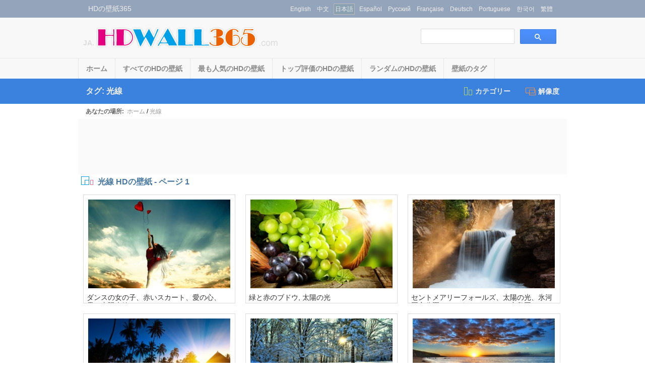

--- FILE ---
content_type: text/html
request_url: http://ja.hdwall365.com/Tags/Rays.html
body_size: 5698
content:


<!DOCTYPE html PUBLIC "-//W3C//DTD XHTML 1.0 Transitional//EN" "http://www.w3.org/TR/xhtml1/DTD/xhtml1-transitional.dtd">
<html xmlns="http://www.w3.org/1999/xhtml">
<head>
<meta http-equiv="Content-Type" content="text/html; charset=utf-8" />
<title>タグ: 光線 HDの壁紙 | ページ 1 | JA.HDWALL365.com</title>
<meta name="description" content="光線 壁紙ダウンロード, 無料 光線 HDデスクトップの壁紙, 高品質 光線 壁紙, ページ 1" />
<meta name="keywords" content="光線, 壁紙, HDの壁紙, デスクトップの壁紙, デスクトップの背景, 無料壁紙" /> 
<meta name="distribution" content="Global" />
<meta name="robots" content="index,follow" />
<meta http-equiv="Content-Style-Type" content="text/css" />
<meta http-equiv="Content-Script-Type" content="text/javascript" />
<link rel="alternate" href="/rss" type="application/rss+xml" title="HDの壁紙365 | 無料デスクトップの壁紙のHD | JA.HDWALL365.com RSS" id="gallery" />
<link rel="shortcut icon" href="/favicon.ico" />
<link href="/css/web.css?v=1" rel="stylesheet" type="text/css" />
<script type="text/javascript" src="/js/web.js"></script> 
</head>
<body>



<div class="g_c1 top_p1">
   <div class="g_c2 top_p1a">
     <div class="top_info">HDの壁紙365</div>
     <div class="url_lan">       
	<a href="http://hdwall365.com/Tags/Rays.html">English</a>
	<a href="http://cn.hdwall365.com/Tags/Rays.html">中文</a>
	<div class="url_lan2"><a href="http://ja.hdwall365.com/Tags/Rays.html">日本語</a></div>
	<a href="http://es.hdwall365.com/Tags/Rays.html">Español</a>
	<a href="http://ru.hdwall365.com/Tags/Rays.html">Русский</a>
	<a href="http://fr.hdwall365.com/Tags/Rays.html">Française</a>
	<a href="http://de.hdwall365.com/Tags/Rays.html">Deutsch</a>
	<a href="http://pt.hdwall365.com/Tags/Rays.html">Portuguese</a>
	<a href="http://kr.hdwall365.com/Tags/Rays.html">한국어</a>
	<a href="http://hk.hdwall365.com/Tags/Rays.html">繁體</a>
    </div>
  </div>
</div>

<div class="g_c1 top_p2">
   <div class="g_c2 top_p2a">
     <div class="top_logo"><a href="/"><i>JA.</i><img src="/image/hdwall_logo.png" border="0" /></a></div>
     <div class="top_search">
	<input type="text" ID="in_txt" onkeypress=" if(event.keyCode==13) { search(); return false;}" /><span onclick="search()" title="検索"></span>
     </div>
  </div>
</div>

<div class="g_c1 top_p3">
 <div class="g_c2 top_p3a">
   <div class="top_menu">
	<a href="/">ホーム</a>
	<a href="/All_HD_wallpapers/page/2">すべてのHDの壁紙</a>
	<a href="/Most_popular_HD_wallpapers.html">最も人気のHDの壁紙</a>
	<a href="/Top_rated_HD_wallpapers.html">トップ評価のHDの壁紙</a>
	<a href="/Random_HD_wallpapers.html">ランダムのHDの壁紙</a>
	<a href="/tags_list.html">壁紙のタグ</a>
   </div>
 </div>
</div>

<div class="g_c1 top_p4">
   <div class="g_c2 top_p4a">
	<span>タグ: 光線</span><a href="#" onMouseMove="m_show(1)"><i class="a1"></i>解像度</a><a href="#" onMouseMove="m_show(0)"><i class="a2"></i>カテゴリー</a>
  </div>
</div>

<div class="g_c1 body_main">
   <div class="body_main_p1">
	<div class="c_menu" id="c_m">
	  <a href="/3D_HD_wallpapers.html">3D</a>
	  <a href="/Abstract_HD_wallpapers.html">抽象</a>
	  <a href="/Animals_HD_wallpapers.html">動物</a>
	  <a href="/Anime_HD_wallpapers.html">日本製アニメ</a>
	  <a href="/Beach_HD_wallpapers.html">ビーチ</a>
	  <a href="/Birds_HD_wallpapers.html">鳥類</a>
	  <a href="/Brands_HD_wallpapers.html">ブランド</a>
	  <a href="/Cars_HD_wallpapers.html">車</a>
	  <a href="/Celebrations_HD_wallpapers.html">お祝い</a>
	  <a href="/Celebrities_HD_wallpapers.html">セレブリティ</a>
	  <a href="/Christmas_HD_wallpapers.html">クリスマス</a>
	  <a href="/Cities_HD_wallpapers.html">都市</a>
	  <a href="/Coffee_HD_wallpapers.html">コー​​ヒー</a>
	  <a href="/Creative_HD_wallpapers.html">クリエイティブ</a>
	  <a href="/Cute_HD_wallpapers.html">可愛い</a>
	  <a href="/Fantasy_HD_wallpapers.html">ファンタジー</a>
	  <a href="/Flowers_HD_wallpapers.html">フラワーズ</a>
	  <a href="/Fruits_HD_wallpapers.html">果物</a>
	  <a href="/Games_HD_wallpapers.html">ゲームズ</a>
	  <a href="/Girls_HD_wallpapers.html">女の子</a>
	  <a href="/Landscape_HD_wallpapers.html">風景</a>
	  <a href="/Love_HD_wallpapers.html">愛</a>
	  <a href="/Motorcycles_HD_wallpapers.html">オートバイ</a>
	  <a href="/Movies_HD_wallpapers.html">ムービー</a>
	  <a href="/Nature_HD_wallpapers.html">自然</a>
	  <a href="/Others_HD_wallpapers.html">その他</a>
	  <a href="/Paintings_HD_wallpapers.html">絵画</a>
	  <a href="/Planes_HD_wallpapers.html">航空機</a>
	  <a href="/Travel_HD_wallpapers.html">トラベル</a>
	  <a href="/Universe_HD_wallpapers.html">宇宙</a>
	  <a href="/Vector_HD_wallpapers.html">ベクトル</a>
	  <div class="d_clear"></div>
	</div>
	<div class="c_menu" id="r_m">
	  <span>4:3/5:4 壁紙 :</span>
	  <a href="/1024x768-wallpapers.html">1024x768</a>
	  <a href="/1280x1024-wallpapers.html">1280x1024</a>
	  <a href="/1600x1200-wallpapers.html">1600x1200</a>
	  <a href="/1920x1440-wallpapers.html">1920x1440</a>
	  <a href="/2560x1920-wallpapers.html">2560x1920</a>
	  <span>16:9 HDの壁紙 :</span>
	  <a href="/1366x768-wallpapers.html">1366x768</a>
	  <a href="/1600x900-wallpapers.html">1600x900</a>
	  <a href="/1920x1080-wallpapers.html">1920x1080</a>
	  <a href="/2560x1440-wallpapers.html">2560x1440</a>
	  <span>16:10 ワイドスクリーンの壁紙 :</span>
	  <a href="/1280x800-wallpapers.html">1280x800</a>
	  <a href="/1440x900-wallpapers.html">1440x900</a>
	  <a href="/1680x1050-wallpapers.html">1680x1050</a>
	  <a href="/1920x1200-wallpapers.html">1920x1200</a>
	  <a href="/2560x1600-wallpapers.html">2560x1600</a>
	  <div class="d_clear"></div>
	</div>

	<div class="top_lca"><span>あなたの場所:</span>&nbsp;&nbsp;<a href="/">ホーム</a> / <a href="/Tags/Rays.html">光線</a></div>
	<div class="gg_ads_top">
	  <div class="gg_ads_top_show">
<script async src="//pagead2.googlesyndication.com/pagead/js/adsbygoogle.js"></script>
<!-- 728x90_hdw_bottom -->
<ins class="adsbygoogle"
     style="display:inline-block;width:728px;height:90px"
     data-ad-client="ca-pub-2386338669442237"
     data-ad-slot="7573810574"></ins>
<script>
(adsbygoogle = window.adsbygoogle || []).push({});
</script>
	  </div>
	</div>
	<div class="top_pinfo"><i></i>光線 HDの壁紙 - ページ 1</div>


	<div class="body_main_pic">



		<div class="body_pic_list">
		 <div class="body_pic_list_img"><a href="/Dancing-girl-red-skirt-love-heart-clouds-sun-rays_HD_wallpaper.html" target="_blank"><img src="/wallpapers/1901/Dancing-girl-red-skirt-love-heart-clouds-sun-rays_s.jpg" alt="ダンスの女の子、赤いスカート、愛の心、雲、太陽光線 HDの壁紙" /><em>16724 ビュー</em></a></div>
		 <div class="body_pic_list_title"><a href="/Dancing-girl-red-skirt-love-heart-clouds-sun-rays_HD_wallpaper.html" target="_blank">ダンスの女の子、赤いスカート、愛の心、雲、太陽光線</a></div>
		</div>



		<div class="body_pic_list">
		 <div class="body_pic_list_img"><a href="/Green-and-red-grapes-sun-rays_HD_wallpaper.html" target="_blank"><img src="/wallpapers/1901/Green-and-red-grapes-sun-rays_s.jpg" alt="緑と赤のブドウ, 太陽の光 HDの壁紙" /><em>14634 ビュー</em></a></div>
		 <div class="body_pic_list_title"><a href="/Green-and-red-grapes-sun-rays_HD_wallpaper.html" target="_blank">緑と赤のブドウ, 太陽の光</a></div>
		</div>



		<div class="body_pic_list">
		 <div class="body_pic_list_img"><a href="/St-Mary-Falls-sun-rays-Glacier-National-Park-Montana-USA_HD_wallpaper.html" target="_blank"><img src="/wallpapers/1707/St-Mary-Falls-sun-rays-Glacier-National-Park-Montana-USA_s.jpg" alt="セントメアリーフォールズ、太陽の光、氷河国立公園、モンタナ、アメリカ合衆国 HDの壁紙" /><em>13714 ビュー</em></a></div>
		 <div class="body_pic_list_title"><a href="/St-Mary-Falls-sun-rays-Glacier-National-Park-Montana-USA_HD_wallpaper.html" target="_blank">セントメアリーフォールズ、太陽の光、氷河国立公園、モンタナ、アメリカ合衆国</a></div>
		</div>



		<div class="body_pic_list">
		 <div class="body_pic_list_img"><a href="/Palm-trees-house-sunrise-sun-rays-sea-water-Thailand_HD_wallpaper.html" target="_blank"><img src="/wallpapers/1612/Palm-trees-house-sunrise-sun-rays-sea-water-Thailand_s.jpg" alt="ヤシの木、家、日の出、太陽の光、海水、タイ HDの壁紙" /><em>18431 ビュー</em></a></div>
		 <div class="body_pic_list_title"><a href="/Palm-trees-house-sunrise-sun-rays-sea-water-Thailand_HD_wallpaper.html" target="_blank">ヤシの木、家、日の出、太陽の光、海水、タイ</a></div>
		</div>



		<div class="body_pic_list">
		 <div class="body_pic_list_img"><a href="/Winter-snow-trees-sun-rays_HD_wallpaper.html" target="_blank"><img src="/wallpapers/1612/Winter-snow-trees-sun-rays_s.jpg" alt="冬、雪、木、太陽の光線 HDの壁紙" /><em>13801 ビュー</em></a></div>
		 <div class="body_pic_list_title"><a href="/Winter-snow-trees-sun-rays_HD_wallpaper.html" target="_blank">冬、雪、木、太陽の光線</a></div>
		</div>



		<div class="body_pic_list">
		 <div class="body_pic_list_img"><a href="/Beach-sunset-clouds-sea-coast-waves-sun-rays_HD_wallpaper.html" target="_blank"><img src="/wallpapers/1608/Beach-sunset-clouds-sea-coast-waves-sun-rays_s.jpg" alt="ビーチの夕日、雲、海、海岸、波、太陽の光 HDの壁紙" /><em>23582 ビュー</em></a></div>
		 <div class="body_pic_list_title"><a href="/Beach-sunset-clouds-sea-coast-waves-sun-rays_HD_wallpaper.html" target="_blank">ビーチの夕日、雲、海、海岸、波、太陽の光</a></div>
		</div>


	<div class="gg_ads_top">
	  <div class="gg_ads_top_show">
<script async src="//pagead2.googlesyndication.com/pagead/js/adsbygoogle.js"></script>
<!-- 728x90_hdw_bottom -->
<ins class="adsbygoogle"
     style="display:inline-block;width:728px;height:90px"
     data-ad-client="ca-pub-2386338669442237"
     data-ad-slot="7573810574"></ins>
<script>
(adsbygoogle = window.adsbygoogle || []).push({});
</script>
	  </div>
	</div>


		<div class="body_pic_list">
		 <div class="body_pic_list_img"><a href="/Autumn-red-leaves-maple-tree-river-sun-rays_HD_wallpaper.html" target="_blank"><img src="/wallpapers/1608/Autumn-red-leaves-maple-tree-river-sun-rays_s.jpg" alt="秋、紅葉、カエデの木、川、太陽の光 HDの壁紙" /><em>20446 ビュー</em></a></div>
		 <div class="body_pic_list_title"><a href="/Autumn-red-leaves-maple-tree-river-sun-rays_HD_wallpaper.html" target="_blank">秋、紅葉、カエデの木、川、太陽の光</a></div>
		</div>



		<div class="body_pic_list">
		 <div class="body_pic_list_img"><a href="/Morning-sunrise-fog-road-trees-sun-rays_HD_wallpaper.html" target="_blank"><img src="/wallpapers/1607/Morning-sunrise-fog-road-trees-sun-rays_s.jpg" alt="朝、日の出、霧、道路、木、太陽の光 HDの壁紙" /><em>18060 ビュー</em></a></div>
		 <div class="body_pic_list_title"><a href="/Morning-sunrise-fog-road-trees-sun-rays_HD_wallpaper.html" target="_blank">朝、日の出、霧、道路、木、太陽の光</a></div>
		</div>



		<div class="body_pic_list">
		 <div class="body_pic_list_img"><a href="/Winter-mountains-morning-sun-rays-trees-snow_HD_wallpaper.html" target="_blank"><img src="/wallpapers/1607/Winter-mountains-morning-sun-rays-trees-snow_s.jpg" alt="冬、山、朝、太陽の光、木、雪 HDの壁紙" /><em>11432 ビュー</em></a></div>
		 <div class="body_pic_list_title"><a href="/Winter-mountains-morning-sun-rays-trees-snow_HD_wallpaper.html" target="_blank">冬、山、朝、太陽の光、木、雪</a></div>
		</div>



		<div class="body_pic_list">
		 <div class="body_pic_list_img"><a href="/Beautiful-sunset-red-sky-clouds-sun-rays-sea-mountain_HD_wallpaper.html" target="_blank"><img src="/wallpapers/1607/Beautiful-sunset-red-sky-clouds-sun-rays-sea-mountain_s.jpg" alt="美しい夕日、赤い空、雲、太陽の光、海、山 HDの壁紙" /><em>31072 ビュー</em></a></div>
		 <div class="body_pic_list_title"><a href="/Beautiful-sunset-red-sky-clouds-sun-rays-sea-mountain_HD_wallpaper.html" target="_blank">美しい夕日、赤い空、雲、太陽の光、海、山</a></div>
		</div>



		<div class="body_pic_list">
		 <div class="body_pic_list_img"><a href="/Morning-fog-trees-sun-rays-autumn_HD_wallpaper.html" target="_blank"><img src="/wallpapers/1607/Morning-fog-trees-sun-rays-autumn_s.jpg" alt="朝、霧、木、太陽の光、秋 HDの壁紙" /><em>12521 ビュー</em></a></div>
		 <div class="body_pic_list_title"><a href="/Morning-fog-trees-sun-rays-autumn_HD_wallpaper.html" target="_blank">朝、霧、木、太陽の光、秋</a></div>
		</div>



		<div class="body_pic_list">
		 <div class="body_pic_list_img"><a href="/Stone-path-in-the-park-trees-sun-rays-3D-render-design_HD_wallpaper.html" target="_blank"><img src="/wallpapers/1607/Stone-path-in-the-park-trees-sun-rays-3D-render-design_s.jpg" alt="公園内の石のパス、木、太陽の光、3Dデザインをレンダリング HDの壁紙" /><em>16467 ビュー</em></a></div>
		 <div class="body_pic_list_title"><a href="/Stone-path-in-the-park-trees-sun-rays-3D-render-design_HD_wallpaper.html" target="_blank">公園内の石のパス、木、太陽の光、3Dデザインをレンダリング</a></div>
		</div>


	</div>

	<div class="gg_ads_top">
	  <div class="gg_ads_top_show">
<script async src="//pagead2.googlesyndication.com/pagead/js/adsbygoogle.js"></script>
<!-- 728x90_hdw_bottom -->
<ins class="adsbygoogle"
     style="display:inline-block;width:728px;height:90px"
     data-ad-client="ca-pub-2386338669442237"
     data-ad-slot="7573810574"></ins>
<script>
(adsbygoogle = window.adsbygoogle || []).push({});
</script>
	  </div>
	</div>


	<div class="pg_pointer">
	 <span class="dispg">« 前へ</span><span class="nowpg">1</span><a href="/Tags/Rays/page/2">2</a><a href="/Tags/Rays/page/3">3</a>...<a href="/Tags/Rays/page/5">5</a><a href="/Tags/Rays/page/6">6</a><a href="/Tags/Rays/page/2">次へ »</a>
	</div>


	  <div class="d_clear"></div>
  </div>
	  <div class="d_clear"></div>
</div>

<div class="g_c1 body_bottom">
   <div class="g_c2 body_bottom_p1">
	<a href="http://hdwall365.com" title="English"><i class="lan_en"></i>EN</a>
	<a href="http://cn.hdwall365.com" title="中文"><i class="lan_cn"></i>CN</a>
	<a href="http://ja.hdwall365.com" title="日本語"><i class="lan_jp"></i>JP</a>
	<a href="http://es.hdwall365.com" title="Español"><i class="lan_es"></i>ES</a>
	<a href="http://ru.hdwall365.com" title="Русский"><i class="lan_ru"></i>RU</a>
	<a href="http://fr.hdwall365.com" title="Française"><i class="lan_fr"></i>FR</a>
	<a href="http://de.hdwall365.com" title="Deutsch"><i class="lan_de"></i>DE</a>
	<a href="http://pt.hdwall365.com" title="Portuguese"><i class="lan_pt"></i>PT</a>
	<a href="http://kr.hdwall365.com" title="한국어"><i class="lan_kr"></i>KR</a>
	<a href="http://hk.hdwall365.com" title="繁體"><i class="lan_hk"></i>HK</a><br>
	私たちについて | <a href="mailto:hekun95@gmail.com">コンタクト</a> | <a href="#" onclick="addtofav()">お気に入り</a> | <a href="#" onclick="sethomepg()">ホームページ</a> | サイトマップ &nbsp;&nbsp; Copyright (c) 2015-2026 <a href="http://hdwall365.com">HDWALL365.com</a><br />
	すべての壁紙は、インターネットから収集し、元の作者に属している、営利目的で使用しないでくださいは！
   </div>
</div>

<script>
  (function(i,s,o,g,r,a,m){i['GoogleAnalyticsObject']=r;i[r]=i[r]||function(){
  (i[r].q=i[r].q||[]).push(arguments)},i[r].l=1*new Date();a=s.createElement(o),
  m=s.getElementsByTagName(o)[0];a.async=1;a.src=g;m.parentNode.insertBefore(a,m)
  })(window,document,'script','//www.google-analytics.com/analytics.js','ga');

  ga('create', 'UA-10568898-7', 'auto');
  ga('send', 'pageview');

</script>

<!-- AddThis Smart Layers BEGIN -->
<!-- Go to http://www.addthis.com/get/smart-layers to customize -->
<script type="text/javascript" src="//s7.addthis.com/js/300/addthis_widget.js#pubid=ra-565c5d384c8f4046"></script>
<script type="text/javascript">
  addthis.layers({
    'theme' : 'transparent',
    'share' : {
      'position' : 'right',
	  'services' : 'facebook,twitter,pinterest,mixi,more',
	    }   
  });
</script>
<!-- AddThis Smart Layers END -->
</body>
</html>


--- FILE ---
content_type: text/html; charset=utf-8
request_url: https://www.google.com/recaptcha/api2/aframe
body_size: 251
content:
<!DOCTYPE HTML><html><head><meta http-equiv="content-type" content="text/html; charset=UTF-8"></head><body><script nonce="0GH9zOWUTfdqnY3GBrnq_Q">/** Anti-fraud and anti-abuse applications only. See google.com/recaptcha */ try{var clients={'sodar':'https://pagead2.googlesyndication.com/pagead/sodar?'};window.addEventListener("message",function(a){try{if(a.source===window.parent){var b=JSON.parse(a.data);var c=clients[b['id']];if(c){var d=document.createElement('img');d.src=c+b['params']+'&rc='+(localStorage.getItem("rc::a")?sessionStorage.getItem("rc::b"):"");window.document.body.appendChild(d);sessionStorage.setItem("rc::e",parseInt(sessionStorage.getItem("rc::e")||0)+1);localStorage.setItem("rc::h",'1769368225566');}}}catch(b){}});window.parent.postMessage("_grecaptcha_ready", "*");}catch(b){}</script></body></html>

--- FILE ---
content_type: text/css
request_url: http://ja.hdwall365.com/css/web.css?v=1
body_size: 4548
content:
body{padding:0px;margin:0px;font-family: Arial,Helvetica,Verdana;font-size:12px;line-height:20px;}

a {text-transform:none; text-decoration:none; color:#333333;}
a:hover{color:#eb6100;}

.top_info{width:280px; float:left; margin-left:20px; font-size:14px; color:#eeeeee; line-height:35px; display:inline;}

.g_c1{padding:0px;margin:0px;width:100%;overflow:hidden;}
.g_c2{width:970px;height:100%;margin:0 auto;}
.top_p1{background-color:#94a4ba;height:35px;}
.top_p2{background-color:#f8f8f8;height:80px;}
.top_p3{background-color:#f8f8f8;height:40px;border-top:1px solid #e7e7e7;}
.top_p4{background-color:#3b81de;height:50px;}

.top_p4 span{font-size:16px;line-height:50px;width:400px;float:left;color:#eeeeee;font-weight:bold;margin-left:15px;}
.top_p4 A{color:#eeeeee;font-size:14px;font-weight:bold;text-decoration:none;line-height:50px;float:right;padding:0px 15px 0px 15px;}
.top_p4 A:hover{color:#eeeeee; background-color:#6a96d9;}
.top_p4 i{background:url('/image/ico.png') no-repeat left center; padding-left:25px;width:20px; height:20px;}
.top_p4 i.a1{background-position:-10px -35px;}
.top_p4 i.a2{background-position:-42px -34px;}

.top_p1a{background-color:#94a4ba;}
.top_p2a{background-color:#f8f8f8;}
.top_p3a{background-color:#f8f8f8;}
.top_p4a{background-color:#3b81de;}

.body_main{background-color:#ffffff;}
.body_main_p1{background-color:#ffffff;width:970px;margin:0 auto;}
.body_main_pic{width:100%; float:left;}

.url_lan {width:550px; float:right; margin-right:5px; margin-top:4px; height:90%; display:inline;}
.url_lan A{font-size:12px;line-height:16px; float:left; padding:2px; margin:3px; border: 1px solid #94a4ba; color:#eeeeee;}
.url_lan A:hover{color:#eeeeee; background-color:#79a1ad;border: 1px solid #bbbbbb; }
.url_lan2 A{border: 1px solid #bbbbbb; color:#eeeeee; background-color:#89a1b0;}

.body_bottom{background-color:#204a84;height:70px;color:#cccccc;padding-top:5px;}
.body_bottom i{background:url('/image/ico.png') no-repeat left center;margin-right:3px;width:16px;height:11px;font-size:0px;vertical-align:middle;display:inline-block;}
.body_bottom A{color:#cccccc; margin: 0px 5px 0px 5px;}
.body_bottom A:hover{color:#eb6100;}
.body_bottom_p1{background-color:#204a84;text-align:center;}

.body_bottom i.lan_en{background-position:-100px -4px;}
.body_bottom i.lan_cn{background-position:-81px -4px;}
.body_bottom i.lan_jp{background-position:-81px -18px;}
.body_bottom i.lan_es{background-position:-100px -18px;}
.body_bottom i.lan_ru{background-position:-81px -32px;}
.body_bottom i.lan_fr{background-position:-100px -32px;}
.body_bottom i.lan_de{background-position:-81px -46px;}
.body_bottom i.lan_pt{background-position:-100px -46px;}
.body_bottom i.lan_kr{background-position:-119px -4px;}
.body_bottom i.lan_hk{background-position:-119px -18px;}

.c_menu{padding:0px;margin:15px 0px 5px 0px;width:100%;border:1px dotted #a1a1ff; display:none;}
.c_menu A{color:#9999ff; font-size:14px; font-weight:bold; text-decoration:none; line-height:30px; float:left; padding:0px 15px 0px 15px; word-break:keep-all; white-space: nowrap;}
.c_menu A:hover{color:#6666ff; background-color:#b6e1fd;}
.c_menu span{color:#ffffff;font-size:14px; background-color:#a7b3da;float:left; font-weight:bold; line-height:30px; padding:0px 20px 0px 20px; word-break:keep-all; white-space: nowrap;}
.top_lca{padding:0px;margin:5px 0px 5px 0px;width:100%;height:20px;font-size:12px;line-height:20px; float:left;}
.top_lca span{color:#666666;padding-left:15px;font-weight:bold;}
.top_lca A{color:#999999;}
.top_lca A:hover{color:#6666ff;}

.top_pinfo{padding:0px;margin:0px;width:100%;height:30px; float:left;color:#4878a1;font-size:16px;font-weight:bold;line-height:30px;}
.top_pinfo i{background:url('/image/ico.png') no-repeat left center;margin-left:5px; margin-right:8px;width:26px; height:25px; background-position:-9px -8px;display:inline-block;vertical-align:middle;}

.top_logo{width:410px; height:50px; float:left; margin-left:10px; margin-top:15px; display:inline;}
.top_logo i{font-style: normal; font-size:14px; font-weight:bold; color:#dddddd; position: relative; left: 0px; bottom: 8px}
.top_search{width:280px; height:40px; float:right; margin-right:10px; margin-top:22px; display:inline;}
.top_search input{width:180px; height:26px; font-size:14px; line-height:26px; color:#eb6100; border: 1px solid #dcdcdc; float:left;}
.top_search span{width:74px;height:31px;float:left; cursor:pointer; margin-left:10px; background:url('/image/ico.png') no-repeat left center;background-position:-7px -60px;display:inline-block;}
.top_search span:hover{background-position:-7px -92px;}

.top_menu{width:970px;height:100%;border-left:1px solid #e7e7e7; margin:0 auto;}
.top_menu A{ color:#898989; font-size:14px; text-decoration:none; line-height:40px; float:left; padding:0px 15px 0px 15px; border-right:1px solid #e7e7e7; font-weight:bold;}
.top_menu A:hover{color:#898989; background-color:#f1f1f1;}

.body_pic_list{width:31%;height:auto;margin:1%;position:relative; float:left; border: 1px solid #dcdcdc; display:inline;}
.body_pic_list_img {maring:0px;padding:0px;width:100%;height:0; padding-bottom:65%;}
.body_pic_list_img img{width:94%;padding:3%;height:auto;}
.body_pic_list_title{height:16px; text-align:left; font-size:14px; line-height:16px; overflow:hidden; width:96%;padding:0% 2% 1% 2%;}
.body_pic_list_img em{background: none; color: #000; font-style: normal; padding: 0px 3px 0px 3px; display: block; position:absolute; display: none; left:3%;top:20%;}
.body_pic_list_img A:hover {zoom:1;}
.body_pic_list_img A:hover em { background: #e3eefd url('/image/view_bg3.gif') repeat-y; border:1px solid #aaaaaa; display:block; }

.pg_pointer{width:100%; text-align:center; height:auto; font-size:14px; line-height:30px; margin:20px 0px 20px 0px; }
.pg_pointer A{ color:#000000; line-height:20px; text-decoration:none; padding:5px 8px 5px 8px; border:1px solid #c5d9f4; margin:3px; -moz-border-radius: 7px; border-radius:7px; background-color:#e2eaf6; display:inline-block;}
.pg_pointer A:hover{ border:1px solid #c5d9f4; background-color:#82aeea; -moz-border-radius: 7px; border-radius:7px; color:#ffffff; }
.pg_pointer span.nowpg{ color:#ffffff; line-height:20px; padding:5px 8px 5px 8px; border:1px solid #82aeea; margin:3px; -moz-border-radius: 7px; border-radius:7px; background-color:#82aeea;display:inline-block; font-weight:bold;}
.pg_pointer span.dispg{ color:#cccccc; line-height:20px; padding:5px 8px 5px 8px; border:1px solid #c5d9f4; margin:3px; -moz-border-radius: 7px; border-radius:7px; background-color:#ffffff; display:inline-block;}

.d_clear{clear:both;}

.pic_view_main{width:100%;float:left;}
.pic_view_main_l{width:750px;float:left;}
.pic_view_main_img{width:700px;height:437px;padding:5px;border:1px solid #d7d7d7;margin:10px 20px 5px 20px;}
.pic_view_main_r{width:180px;float:right;}
.pic_view_prev{width:350px;height:25px;float:left;text-align:right;position:relative; display:inline-block;}
.pic_view_prev i{background:url('/image/ico.png') no-repeat left center; margin-right:5px;width:61px; height:28px; background-position:-82px -123px;display:inline-block;vertical-align:middle;}
.pic_view_prev_d{position:absolute; bottom:35px; left:110px; display:none;}
.pic_view_prev_d img{border:3px solid #ffffff; width:175px; height:112px;}
.pic_view_next{width:350px;height:25px;float:left; margin-left:50px;text-align:left;position:relative;display:inline-block;}
.pic_view_next i{background:url('/image/ico.png') no-repeat left center; margin-left:5px;width:61px; height:28px; background-position:-2px -123px;display:inline-block;vertical-align:middle;}
.pic_view_next_d{position:absolute; bottom:35px; left:50px; display:none;}
.pic_view_next_d img{border:3px solid #ffffff; width:175px;height:112px;}

.pic_down_info{width:90%;height:20px; padding-top:10px;padding-left:15px;float:left; margin-bottom:5px;color:#368aa5;font-weight:bold;}
.pic_down_url{width:360px;float:left;font-size:14px; margin-left:15px;line-height:25px;display:inline;}
.pic_down_url b{width:350px; float:left; line-height:25px;}
.pic_down_url A{float:left; margin-bottom:5px; margin-right:20px; text-decoration:underline;}
.pic_down_url A:hover{background-color:#82aeea;color:#ffffff;}

.pic_view_r{text-align:left; font-size:14px; line-height:25px; width:350px;float:left; padding-left:10px; margin-left:5px; border-left:1px solid #eeeeee;display:inline;}
.pic_view_r span{font-weight:bold; text-decoration:underline; }
.pic_view_r b{font-weight:bold; line-height:25px;}
.pic_view_r A{color:#000000;text-decoration:underline; }
.pic_view_r A:hover{color:#6666ff;}
.pic_view_tags{}
.pic_view_tags A{color:#000000;text-decoration:underline; float:left; padding: 3px 8px 3px 8px; border:1px solid #eeeeee; margin:5px; -moz-border-radius: 7px; border-radius:7px; background-color:#e2eaf6; height:16px; line-height:15px; }
.pic_view_tags A:hover{background-color:#82aeea;color:#ffffff;}

.pic_view_m_info{width:100%;height:35px;background-color:#3b81de;float:left;margin:10px 0px 10px 0px;}
.pic_view_m_info span{padding-left:30px;line-height:35px;color:#eeeeee;font-size:16px;font-weight:bold;}
.line_space{width:100%;float:left;height:20px;}

.pic_tags_list{padding: 5px 12px 5px 12px; font-size:13px;}
.pic_tags_list A{float:left; margin-right:7px;margin-left:7px; padding:3px; line-height:32px; }
.pic_tags_list A:hover{text-decoration:underline;background-color:#f9f9f9;}
.pic_tags_list A.s1{font-size:14px;}
.pic_tags_list A.s2{font-size:16px;}
.pic_tags_list A.s3{font-size:18px;}
.pic_tags_list A.s4{font-size:20px;}
.pic_tags_list A.s5{font-size:22px;}
.pic_tags_list A.s6{font-size:24px;}
.pic_tags_list A.s7{font-size:26px;}
.pic_tags_list A.s8{font-size:28px;}
.pic_tags_list A.s9{font-size:30px;}
.pic_tags_list A.c1{color:#ffaa00;}
.pic_tags_list A.c2{color:#ffaa99;}
.pic_tags_list A.c3{color:#aaee00;}
.pic_tags_list A.c4{color:#00aaff;}
.pic_tags_list A.c5{color:#ff0000;}
.pic_tags_list A.c6{color:#009900;}
.pic_tags_list A.c7{color:#ae5da1;}
.pic_tags_list A.c8{color:#0088cc;}
.pic_tags_list A.c9{color:#226600;}
.pic_tags_list A.c10{color:#999999;}
.pic_tags_list A.c11{color:#ea68a2;}
.pic_tags_list A.c12{color:#a84200;}
.pic_tags_list A.c13{color:#601986;}
.pic_tags_list A.c14{color:#ec6941;}
.pic_tags_list A.c15{color:#e4007f;}
.pic_tags_list A.c16{color:#002e73;}
.pic_tags_list A.c17{color:#3355aa;}
.pic_tags_list A.c18{color:#8c97cb;}

.gg_ads_top{width:100%;text-align:center;}
.gg_ads_top_show{width:100%;height:auto;padding-top:10px;padding-bottom:10px;background-color:#fafafa;overflow:hidden;}
.gg_ads_right{width:160px;height:600px;background-color:#fafafa;overflow:hidden;}

.nonstatic .unit-rating {position: relative;margin-top:5px;}
.nonstatic li.current-rating { position: absolute; }
.nonstatic{ position:relative; }
.rating-text{ float:left; font-weight:bold; margin-right:10px; margin-top:-1px; }
.ratingblock { float:left; display:block; height:15px; padding-bottom:0 !important; margin:0; }
.ratingblock p{ float:left; margin-left:5px; color:#999; margin-top:-2px;	}
.unit-rating { float:left; list-style:none; margin: 0px; padding:0px; height: 15px; background: url('/image/starrating.gif') top left repeat-x; z-index:1; }
.unit-rating li{ text-indent: -90000px; padding:0px; margin:0px; line-height:0; float: left; }
.unit-rating li a { outline: none; display:block; width:16px; line-height:15px; height: 15px; text-decoration: none; margin:0; padding:0; text-indent: -9000px; z-index: 20; position: absolute; }
.unit-rating li a:hover{ background: url('/image/starrating.gif') left center; z-index: 2; left:0; }
.unit-rating li.current-rating { background: url('/image/starrating.gif') left bottom; height: 15px; display: block; text-indent: -9000px; z-index: 1; }

.unit-rating a.r1-unit{left: 0px;}
.unit-rating a.r1-unit:hover{width:16px;}
.unit-rating a.r2-unit{left:16px;}
.unit-rating a.r2-unit:hover{width: 32px;}
.unit-rating a.r3-unit{left: 32px;}
.unit-rating a.r3-unit:hover{width: 48px;}
.unit-rating a.r4-unit{left: 48px;}	
.unit-rating a.r4-unit:hover{width: 64px;}
.unit-rating a.r5-unit{left: 64px;}
.unit-rating a.r5-unit:hover{width: 80px;}

.share_list{width:900px; height:70px; overflow:hidden; margin-left:20px; margin-top:10px;float:left; display:inline-block;}
.share_list A{width:60px; height:60px; display:inline-block; font-size:0px; float:left; margin:4px 20px 4px 20px; background-image:url('/image/share_logo_hd.png');}
.share_list_a1{background-position:-5px -3px;}
.share_list_a1:hover{background-position:-5px 63px;}
.share_list_a2{background-position:-64px -3px;}
.share_list_a2:hover{background-position:-64px 63px;}
.share_list_a3{background-position:-124px -3px;}
.share_list_a3:hover{background-position:-124px 63px;}
.share_list_a4{background-position:-184px -3px;}
.share_list_a4:hover{background-position:-184px 63px;}
.share_list_a5{background-position:-244px -3px;}
.share_list_a5:hover{background-position:-244px 63px;}
.share_list_a6{background-position:-304px -3px;}
.share_list_a6:hover{background-position:-304px 63px;}
.share_list_a7{background-position:-364px -3px;}
.share_list_a7:hover{background-position:-364px 63px;}
.share_list_a8{background-position:-424px -3px;}
.share_list_a8:hover{background-position:-424px 63px;}
.share_list_a9{background-position:-484px -3px;}
.share_list_a9:hover{background-position:-484px 63px;}

@media only screen and (min-width: 981px){

}
@media only screen and (min-width: 701px) and (max-width:980px){
.g_c2{width:100%;display:block;}
.body_main_p1{width:100%;}
.top_p1 {height:auto;display:inline-block;}
.top_p2 {height:auto;display:inline-block;}
.top_p3 {height:auto;display:inline-block;}
.top_p4 {height:auto;display:inline-block;}
.top_p4 span{width:50%;}
.top_logo{width:40%; height:auto;}
.top_logo img{width:90%;}
.top_search{width:50%;margin:0px;margin-top:10px;}
.top_search input{margin-left:5px;}
.top_menu{width:100%;}
.body_bottom{height:auto;display:inline-block;}
.body_pic_list{width:31%;height:auto;margin:1%;}
.body_pic_list_img {maring:0px;padding:0px;width:100%;height:0; padding-bottom:65%;}
.body_pic_list_img img{width:94%;padding:3%;height:auto;}
.body_pic_list_title{width:96%;padding:0% 2% 1% 2%;}
.body_pic_list_img em{left:3%;top:20%;}
.c_menu{width:99%;}
.pic_view_main_l{width:70%;margin:0px;padding:0px;}
.pic_view_main_r{width:30%;margin:0px;padding:0px;height:auto;}
.pic_view_main_img{width:95.6%;height:auto;float:left;margin:0px;padding:2%;}
.pic_view_prev{width:50%;height:auto;margin:0px;padding:0px;text-align:center;}
.pic_view_next{width:50%;height:auto;margin:0px;padding:0px;text-align:center;}
.pic_view_prev_d{left:0px;right:auto;}
.pic_view_next_d{right:0px;left:auto;}
.pic_down_url{width:96%;margin:2%;padding:0px;}
.pic_down_url b{width:96%;margin:2%;}
.pic_view_r{width:96%;margin:2%;padding:0px;border:0px;}
.gg_ads_right{float:right;margin-right:30px;}
.share_list{width:100%;margin:0 auto;text-align:center;padding:0px;display:inline-block;height:auto;}
.share_list A{margin:3px;padding:0px;float:none;}
}
@media only screen and (min-width: 351px) and (max-width:700px){
.g_c2{width:100%;display:block;}
.body_main_p1{width:100%;}
.url_lan {width:100%;margin:0px;}
.top_p1 {height:auto;display:inline-block;}
.top_p2 {height:auto;display:inline-block;}
.top_p3 {height:auto;display:inline-block;}
.top_p4 {height:auto;display:inline-block;}
.top_p4 span{width:100%;}
.top_pinfo {height:auto;display:inline-block;}
.top_logo{width:90%; height:auto;}
.top_logo img{width:90%;}
.top_search{width:100%;margin:0px;}
.top_search input{margin-left:5px;}
.top_menu{width:100%;}
.body_bottom{height:auto;display:inline-block;}
.body_pic_list{width:45%;height:auto;margin:2%;}
.body_pic_list_img {maring:0px;padding:0px;width:100%;height:0; padding-bottom:65%;}
.body_pic_list_img img{width:94%;padding:3%;height:auto;}
.body_pic_list_title{width:96%;padding:0% 2% 1% 2%;}
.body_pic_list_img em{left:3%;top:20%;}
.c_menu{width:99%;}
.pic_view_main_l{width:100%;margin:0px;padding:0px;}
.pic_view_main_r{width:100%;margin:0px;padding:0px;}
.pic_view_main_img{width:95.6%;height:auto;float:left;margin:0px;padding:2%;}
.pic_view_prev{width:50%;height:auto;margin:0px;padding:0px;text-align:center;}
.pic_view_next{width:50%;height:auto;margin:0px;padding:0px;text-align:center;}
.pic_view_prev_d{left:0px;right:auto;}
.pic_view_next_d{right:0px;left:auto;}
.pic_down_url{width:96%;margin:2%;padding:0px;}
.pic_down_url b{width:96%;margin:2%;}
.pic_view_r{width:96%;margin:2%;padding:0px;border:0px;}
.gg_ads_right{width:100%;margin:0px;padding:0px;height:auto;}
.share_list{width:100%;margin:0 auto;text-align:center;padding:0px;display:inline-block;height:auto;}
.share_list A{margin:3px;padding:0px;float:none;}
}
@media only screen and (max-width: 350px){
.g_c2{width:100%;display:block;}
.body_main_p1{width:100%;}
.url_lan {width:100%;margin:0px;}
.top_p1 {height:auto;display:inline-block;}
.top_p2 {height:auto;display:inline-block;}
.top_p3 {height:auto;display:inline-block;}
.top_p4 {height:auto;display:inline-block;}
.top_p4 span{width:100%;}
.top_pinfo {height:auto;display:inline-block;}
.top_logo{width:90%; height:auto;}
.top_logo img{width:90%;}
.top_search{width:100%;margin:0px;}
.top_search input{margin-left:5px;}
.top_menu{width:100%;}
.body_bottom{height:auto;display:inline-block;}
.body_pic_list{width:94%;height:auto;margin:3%;}
.body_pic_list_img {maring:0px;padding:0px; width:100%;height:0; padding-bottom:65%;}
.body_pic_list_img img{width:94%;padding:3%;height:auto;}
.body_pic_list_title{width:96%;padding:0% 2% 1% 2%;}
.body_pic_list_img em{left:3%;top:20%;}
.c_menu{width:99%;}
.pic_view_main_l{width:100%;margin:0px;padding:0px;}
.pic_view_main_r{width:100%;margin:0px;padding:0px;}
.pic_view_main_img{width:100%;height:auto;float:left;margin:0px;padding:0px;}
.pic_view_prev{width:50%;height:auto;margin:0px;padding:0px;text-align:center;}
.pic_view_next{width:50%;height:auto;margin:0px;padding:0px;text-align:center;}
.pic_view_prev_d{left:0px;right:auto;}
.pic_view_next_d{right:0px;left:auto;}
.pic_down_url{width:96%;margin:2%;padding:0px;}
.pic_down_url b{width:96%;margin:2%;}
.pic_view_r{width:96%;margin:2%;padding:0px;border:0px;}
.gg_ads_right{width:100%;margin:0px;padding:0px;height:auto;}
.share_list{width:100%;margin:0 auto;text-align:center;padding:0px;display:inline-block;height:auto;}
.share_list A{margin:3px;padding:0px;float:none;}
}

--- FILE ---
content_type: application/javascript
request_url: http://ja.hdwall365.com/js/web.js
body_size: 1068
content:
if (top.location!= self.location) top.location = self.location.href;

function m_show(flag){
         if (flag==0){
            document.getElementById("r_m").style.display="none";
            document.getElementById("c_m").style.display="block";
         }else{
            document.getElementById("r_m").style.display="block";
            document.getElementById("c_m").style.display="none";
         }
  }

function pn_view(flag1,flag2){
      if (flag1==0){
         if (flag2==0){
            document.getElementById("pn_prev").style.display="None";
         }else{
            document.getElementById("pn_prev").style.display="block";
         }
      }else{
         if (flag2==0){
            document.getElementById("pn_next").style.display="None";
         }else{
            document.getElementById("pn_next").style.display="block";
         }
      }
}


function search(){
    var in_txt=encodeURIComponent((document.getElementById("in_txt").value.replace(/^\s+|\s+$/g,"")).replace(/ /g,"_"));
    if (in_txt!="") window.location.href="/search/"+in_txt+"/";
}

function addtofav(){
    var title="HD�αڼ�365";
    var url="http://ja.hdwall365.com";
    if (window.sidebar) { 
       window.sidebar.addPanel(title, url,""); 
    } else if( document.all ) {
       window.external.AddFavorite( url, title);
    } else if( window.opera && window.print ) {
       return true;
    }
}

function sethomepg(){
   if (document.all){
      document.body.style.behavior='url(#default#homepage)';
      document.body.setHomePage('http://ja.hdwall365.com');
   }else if (window.sidebar){
      if (window.netscape){
         try{  
               netscape.security.PrivilegeManager.enablePrivilege("UniversalXPConnect");  
         }catch (e){  
               alert( "This operation has been your browser to refuse, if you want to enable this feature in the address bar type about: config, and then the value of this is true entry signed.applets.codebase_principal_support" );  
         }
      } 
      var prefs = Components.classes['@mozilla.org/preferences-service;1'].getService(Components. interfaces.nsIPrefBranch);
      prefs.setCharPref('browser.startup.homepage','http://ja.hdwall365.com');
   }
}